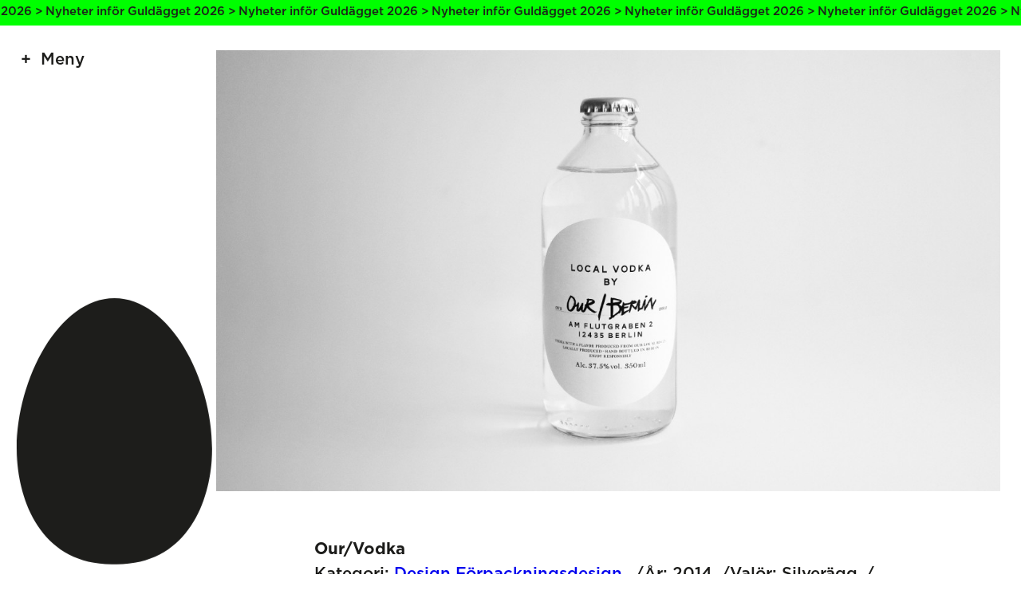

--- FILE ---
content_type: application/javascript; charset=utf-8
request_url: https://guldagget.se/wordpress/wp-content/themes/guldagget2022/assets/js/app-f98dff8500.js
body_size: 353
content:
window.addEventListener("pageshow",(function(){document.body.classList.add("is-loaded")})),window.addEventListener("beforeunload",(function(){document.body.classList.remove("is-loaded")})),document.addEventListener("keydown",(function(e){e.ctrlKey&&"g"===e.key&&document.body.classList.toggle("is-grid")}));const $sections=document.querySelectorAll(".js-section"),$menu=document.querySelector(".js-menu");let menuTop=0;$menu&&(menuTop=$menu.getBoundingClientRect().top);const scrollListener=()=>{if($sections){$menu.classList.remove("is-negative");for(const e of $sections){const t=e.getBoundingClientRect(),n=t.top,o=t.bottom;(e.classList.contains("Hero--grayscale")||e.classList.contains("Hero--color_negative_text"))&&o-menuTop>0&&n<menuTop&&$menu.classList.add("is-negative")}}};document.addEventListener("scroll",scrollListener),scrollListener();var toggleStateMenu=document.querySelector(".js-toggleStateMenu");toggleStateMenu&&toggleStateMenu.addEventListener("click",(function(){document.body.classList.toggle("is-state--menu")}));var toggleStateSearch=document.querySelector(".js-toggleStateSearch");toggleStateSearch&&toggleStateSearch.addEventListener("click",(function(){document.body.classList.toggle("is-state--search")}));